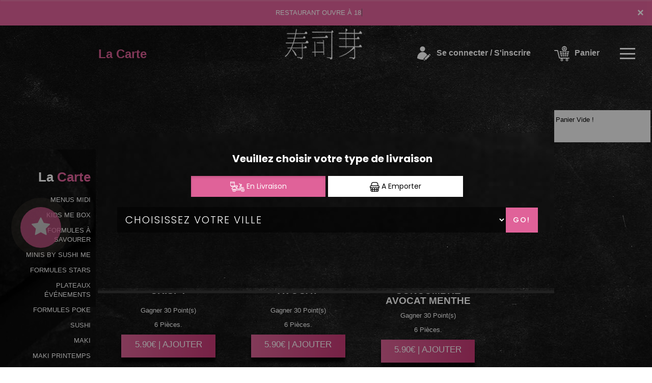

--- FILE ---
content_type: text/html
request_url: https://sushimevalence.fr/neige_maki-sushi-saint-peray-07130
body_size: 14380
content:

<!-- debut left --->

	  



<!-- end left --->


<!DOCTYPE html>
<html>
<head>

<meta name="google-site-verification" content="TPsQyglu4zeRFTOrdxaIYj9lt3teJc1x0AAkaTpaq_E" />

<meta name="msvalidate.01" content="7932708C9ECC1D83880FDE10882D867E" />
<meta http-equiv="Content-Type" content="text/html; charset=iso-8859-15">
<meta http-equiv="Content-Type" content="text/html; charset=iso-8859-1">

<meta name="title" content="
Sushi Me | Livraison Sushis et neige maki &agrave; Sushi saint peray 07130 ">
<meta name="description" content="
Sushi Me, Commander Sushis par t&eacute;l&eacute;phone:: 04.75.40.50.60 | livraison Sushis et neige maki &agrave; Sushi saint peray 07130. Site web r&eacute;alis&eacute; par Des-click.
">

<meta name="keywords" content="
Sushi saint peray 07130, Sushi Me, nos sushis sont cuits &agrave; la japonaise, livraison Sushis, livraison Sushis, commander des Sushis, commander Sushis, Sushis livr&eacute;e, Sushis &agrave; domicile, Sushis a domicile, Sushis Sushi saint peray 07130, livraison &agrave; domicile, livraison a domicile,Sushi saint peray 07130, livraison des Sushis &agrave; Sushi saint peray 07130, Sushis, Restaurant, livraison, domicile, rapide, vente, emporter, savourer nos formules Sushis,
">

<title>Sushi Me | Livraison Sushis et neige maki &agrave; Sushi saint peray 07130</title>


<meta name="viewport" content="width=device-width, initial-scale=1">

<link rel="icon" href="img/favicon.ico" type="image/x-icon">



<link href="https://fonts.googleapis.com/css?family=Montserrat:400,700" rel="stylesheet">

<link href="https://fonts.googleapis.com/css?family=Great+Vibes" rel="stylesheet">







	<link rel="stylesheet" href="css/owl.carousel.css" />

	<link rel="stylesheet" href="css/owl.theme.default.min.css" />



	<link href="css/fontawesome-all.min.css" rel="stylesheet">

	<link href="css/bootstrap.min.css" rel="stylesheet">

	<link href="css/bootstrap-theme.min.css" rel="stylesheet">

	<link rel="stylesheet" href="css/style-res.css"/>



	<!-- AwesomeFonts -->

<link href="css/font-awesome.css" rel="stylesheet" type="text/css">



	<!-- PageAnimation -->

<link href="style-animation/animate.min.css" rel="stylesheet"/>

<link href="style-animation/style.css" rel="stylesheet"/>



		

<script src="01_includes/01_files/functions.js"></script>







	




</head>

<body>

		 <script type="text/javascript" src='popup/js/jQuery/jquery-1.8.3.min.js'></script>

    <script type="text/javascript" src='popup/js/bootstrap.min.js'></script>

<!-- headermodel4 -->

  <!-- debut header -->

<link href="https://fonts.googleapis.com/css?family=Raleway:200,100,400" rel="stylesheet" type="text/css" />
<script type="text/javascript">
	var TxtRotate = function(el, toRotate, period) {
  this.toRotate = toRotate;
  this.el = el;
  this.loopNum = 0;
  this.period = parseInt(period, 10) || 2000;
  this.txt = '';
  this.tick();
  this.isDeleting = false;
};

TxtRotate.prototype.tick = function() {
  var i = this.loopNum % this.toRotate.length;
  var fullTxt = this.toRotate[i];

  if (this.isDeleting) {
    this.txt = fullTxt.substring(0, this.txt.length - 1);
  } else {
    this.txt = fullTxt.substring(0, this.txt.length + 1);
  }

  this.el.innerHTML = '<span class="wrap">'+this.txt+'</span>';

  var that = this;
  var delta = 150 - Math.random() * 100;

  if (this.isDeleting) { delta /= 2; }

  if (!this.isDeleting && this.txt === fullTxt) {
    delta = this.period;
    this.isDeleting = true;
  } else if (this.isDeleting && this.txt === '') {
    this.isDeleting = false;
    this.loopNum++;
    delta = 200;
  }

  setTimeout(function() {
    that.tick();
  }, delta);
};

window.onload = function() {
  var elements = document.getElementsByClassName('txt-rotate');
  for (var i=0; i<elements.length; i++) {
    var toRotate = elements[i].getAttribute('data-rotate');
    var period = elements[i].getAttribute('data-period');
    if (toRotate) {
      new TxtRotate(elements[i], JSON.parse(toRotate), period);
    }
  }
  // INJECT CSS
  var css = document.createElement("style");
  css.type = "text/css";
  css.innerHTML = ".txt-rotate > .wrap { border-right: 0.08em solid #666 }";
  document.body.appendChild(css);
};
</script>
	<div class="alert">
	  <span class="closebtn" onclick="this.parentElement.style.display='none'; ">&times;</span>

	  <span
     class="txt-rotate"
     data-period="3000"
     data-rotate='[ "RESTAURANT OUVRE À 18:00", "Vous pouvez commander votre repas à partir de 18:00" ]'></span>
  <span style=" position: absolute;  right: 80px;">


	</div>
<!-- end debut header -->



  <div class="main-container">

    <div class="hero-section">

      <!--		<div id="overlay-hero" onclick="off()"></div>-->

      <!-- a supprimer -->

      <nav class="navbar navbar-default">

        <div class="container-fluid mar-t-30">

          <!-- Brand and toggle get grouped for better mobile display -->



          <!-- type commande -->


<!-- end type commande -->



          <div class="navbar-header">

            <button type="button" class="navbar-toggle collapsed" data-toggle="collapse"

              data-target="#bs-example-navbar-collapse-1" aria-expanded="false">

              <span class="sr-only">Toggle navigation</span>

              <span class="icon-bar"></span> <span class="icon-bar"></span>

              <span class="icon-bar"></span>

            </button>

          </div>

          <!-- Collect the nav links, forms, and other content for toggling -->

          <div class="collapse navbar-collapse" id="bs-example-navbar-collapse-1">

            <ul class="right nav navbar-nav navbar-right">

              <li data-link="Store">

                <!-- debut la carte -->

											 

											 		<li data-link="Store"><a href="sushi-sushi-saint-peray-07130" class="la-nav" title="Nouveautés, offres spéciales chez Sushi Me" alt="Nouveautés, offres spéciales chez Sushi Me" >

			  <div class="wow fadeInDown animated" data-wow-duration="1.5s" data-wow-delay="1s" style="visibility: visible; animation-duration: 1s; animation-delay: 0s; animation-name: fadeInDown;">

				   La Carte

				 </div> 

		  </a> </li>

											 

											 <!-- fin la carte -->

              </li>

              <li data-link="Store">

                <a href="#">

                  <div class="wow fadeInDown animated" data-wow-duration="1.5s" data-wow-delay="1s" style="

                        visibility: visible;

                        animation-duration: 1s;

                        animation-delay: 0s;

                        animation-name: fadeInDown;

                      ">

                    <img src="img/icon-tel.png" alt="" />

                    <tel style="float: right;">04.75.40.50.60</tel>

                  </div>

                </a>

              </li>



              <li>

                <a class="navbar-brand" href="index-sushi-saint-peray-07130" title="Sushi Me, meilleur restaurant &agrave;  sushi saint peray 07130" alt="Sushi Me, meilleur restaurant &agrave;  sushi saint peray 07130" ><img src="img/logo.png" title="Livraison gratuite de Sushis &agrave;  sushi saint peray 07130" alt="Livraison gratuite de Sushis &agrave;  sushi saint peray 07130" /></a>

              </li>

              <!-- debut se connecter -->

	   

	   	      

	  <li data-link="Store" ><a href="votre-compte.php">

			  

		<div class="wow fadeInDown animated" data-wow-duration="2s" data-wow-delay="0s" style="visibility: visible; animation-duration: 2s; animation-delay: 0s; animation-name: fadeInDown;">

			  <img src="img/icon-user.png"> Se connecter / S'inscrire

			</div>

			</a> </li>	



  


	   <!-- fin se connecter -->



              <li data-link="Store">

                <a href="coordonnees.php">

                  <div class="wow fadeInDown animated" data-wow-duration="2.5s" data-wow-delay="0s" style="

                        visibility: visible;

                        animation-duration: 2.5s;

                        animation-delay: 0s;

                        animation-name: fadeInDown;

                      ">

                    <img src="img/icon-cart.png" title="Régalez vos papilles avec nos Sushis &agrave;  sushi saint peray 07130" alt="Régalez vos papilles avec nos Sushis &agrave;  sushi saint peray 07130" /> Panier

                  </div>

                </a>

              </li>

              <li>

                <div id="mySidenav" class="sidenav">

                  <div id="overlay"></div>

                  <a href="javascript:void(0)" class="closebtn" onclick="closeNav()">&times;</a>

                  <a href="a-emporter.php" title="Sushis &Agrave; Emporter &agrave;  sushi saint peray 07130" alt="Sushis &Agrave; Emporter &agrave;  sushi saint peray 07130" >&Agrave; Emporter</a>

                  <a href="allergene.php" title="succulent Sushis en livraison &agrave;  sushi saint peray 07130" alt="succulent Sushis en livraison &agrave;  sushi saint peray 07130" >Allerg&egrave;nes</a>

                  <a href="charte-qualite.php" title="Venez dégustez nos Sushis &agrave;  sushi saint peray 07130" alt="Venez dégustez nos Sushis &agrave;  sushi saint peray 07130" >Charte Qualit&eacute;</a>

                  <a href="cgv.php" title="commander sushis en ligne &agrave;  sushi saint peray 07130" alt="commander sushis en ligne &agrave;  sushi saint peray 07130" >C.G.V</a>

                  <a href="contact.php" title="livraison sushis &agrave;  sushi saint peray 07130" alt="livraison sushis &agrave;  sushi saint peray 07130" >Contact</a>

                  <a href="mentions-legales.php" title="Riches En Saveurs Et Douceurs Nos Sushis &agrave;  sushi saint peray 07130" alt="Riches En Saveurs Et Douceurs Nos Sushis &agrave;  sushi saint peray 07130" >Mentions L&eacute;gales</a>

                  <a href="mobile.php" title="Commander en click and collect vos Sushis &agrave;  sushi saint peray 07130" alt="Commander en click and collect vos Sushis &agrave;  sushi saint peray 07130" >Mobile</a>

                  <a href="fidelites.php">Programme De Fid&eacute;lit&eacute;</a>

                  <a href="votre-appreciation.php">Vos Avis</a>

                  <a href="zones-de-livraison.php" title="livraison Sushis &agrave;  sushi saint peray 07130" alt="livraison Sushis &agrave;  sushi saint peray 07130" >Zones de Livraison</a>

                </div>

                <a href="#" class="menu-btn" onclick="openNav()"></a>

              </li>

            </ul>

          </div>

          <!-- /.navbar-collapse -->

        </div>

        <!-- /.container-fluid -->

      </nav>

      <!-- fin header --><!-- end fin header -->



      <!-- end headermodel4 -->	


<span id='zoneRechargement'></span>


<span id='zonePage'>







  <div class="main-container">

      <div class="row prodPage">

      <div class="col-md-2 col-sm-2"> 

          <div class="nav-section">

            <h1>La <span>Carte</span></h1>

          <ul>

<barnavfamille><li>

            <p><a href="menus_midi-sushi-saint-peray-07130"   title="livraison menus midi &agrave;  sushi saint peray 07130" alt="livraison menus midi &agrave;  sushi saint peray 07130" >MENUS MIDI</a></p>

                      </li><li>

                        <p><a href="kids_me_box-sushi-saint-peray-07130"   title="livraison KIDS ME BOX &agrave;  sushi saint peray 07130" alt="livraison KIDS ME BOX &agrave;  sushi saint peray 07130">KIDS ME BOX</a></p>

                      </li><li>


            <p><a href="formuleasavourer-sushi-saint-peray-07130"   title="livraison FORMULES &Agrave; SAVOURER &agrave;  sushi saint peray 07130" alt="livraison FORMULES &Agrave; SAVOURER &agrave;  sushi saint peray 07130">FORMULES &Agrave; SAVOURER</a></p>

                      </li><li>

                            <p><a href="minis_by_sushime-sushi-saint-peray-07130"   title="livraison MINIS BY SUSHI ME &agrave;  sushi saint peray 07130" alt="livraison MINIS BY SUSHI ME &agrave;  sushi saint peray 07130">MINIS BY SUSHI ME</a></p>

                      </li><li>


            <p><a href="formulestars-sushi-saint-peray-07130"   title="livraison formule stars &agrave;  sushi saint peray 07130" alt="livraison formule stars &agrave;  sushi saint peray 07130">FORMULES STARS</a></p>

                      </li><li>

                       <!--  <p><a href="box_party_me-sushi-saint-peray-07130"   title="livraison BOX PARTY ME &agrave;  sushi saint peray 07130" alt="livraison BOX PARTY ME &agrave;  sushi saint peray 07130">BOX PARTY ME</a></p>

                      </li><li>
-->

            <p><a href="plateaux_evenements-sushi-saint-peray-07130"   title="livraison PLATEAUX &Eacute;V&Eacute;NEMENTS &agrave;  sushi saint peray 07130" alt="livraison PLATEAUX &Eacute;V&Eacute;NEMENTS &agrave;  sushi saint peray 07130">PLATEAUX &Eacute;V&Eacute;NEMENTS</a></p>

                      </li><li>

            <p><a href="formulepoke-sushi-saint-peray-07130"   title="livraison formule poke &agrave;  sushi saint peray 07130" alt="livraison formule poke &agrave;  sushi saint peray 07130">FORMULES POKE</a></p>

                      </li><li>



                         <p><a href="sushi-sushi-saint-peray-07130"   title="livraison sushi &agrave;  sushi saint peray 07130" alt="livraison sushi &agrave;  sushi saint peray 07130">SUSHI</a></p>

                      </li><li>
 <p><a href="maki-sushi-saint-peray-07130"   title="livraison maki &agrave;  sushi saint peray 07130" alt="livraison maki &agrave;  sushi saint peray 07130">MAKI</a></p>

                      </li><li>

            <p><a href="makprintemps-sushi-saint-peray-07130"   title="livraison mak printemps &agrave;  sushi saint peray 07130" alt="livraison mak printemps &agrave;  sushi saint peray 07130">MAKI PRINTEMPS</a></p>

                      </li><li>




 <p><a href="rouleaude_printemps-sushi-saint-peray-07130"   title="livraison ROULEAUX DE PRINTEMPS &agrave;  sushi saint peray 07130" alt="livraison ROULEAUX DE PRINTEMPS &agrave;  sushi saint peray 07130">ROULEAUX DE PRINTEMPS</a></p>

                      </li><li>

  <p><a href="neige_maki-sushi-saint-peray-07130"   title="livraison neige maki &agrave;  sushi saint peray 07130" alt="livraison neige maki &agrave;  sushi saint peray 07130">NEIGE MAKI</a></p>

                      </li><li>

            <p><a href="gold-sushi-saint-peray-07130"   title="livraison gold &agrave;  sushi saint peray 07130" alt="livraison gold &agrave;  sushi saint peray 07130">GOLD</a></p>

                      </li><li>

  <p><a href="pink-sushi-saint-peray-07130"   title="livraison maki pink &agrave;  sushi saint peray 07130" alt="livraison maki pink &agrave;  sushi saint peray 07130">MAKI PINK</a></p>

                      </li><li>

            <p><a href="onions_crispy-sushi-saint-peray-07130"   title="livraison ONIONS CRISPY &agrave;  sushi saint peray 07130" alt="livraison ONIONS CRISPY &agrave;  sushi saint peray 07130">ONIONS CRISPY</a></p>

                      </li> <li>
 <p><a href="demicalifornia-sushi-saint-peray-07130"   title="livraison california &agrave;  sushi saint peray 07130" alt="livraison california &agrave;  sushi saint peray 07130">DEMI ROLLS</a></p>

                      </li><li>
            <p><a href="garden_roll-sushi-saint-peray-07130"   title="livraison GARDEN ROLL &agrave;  sushi saint peray 07130" alt="livraison GARDEN ROLL &agrave;  sushi saint peray 07130">GARDEN ROLL</a></p>

                      </li> <li>

  <p><a href="egg_roll-sushi-saint-peray-07130"   title="livraison egg roll &agrave;  sushi saint peray 07130" alt="livraison egg roll &agrave;  sushi saint peray 07130">EGG ROLL</a></p>

                      </li><li>

 <p><a href="california-sushi-saint-peray-07130"   title="livraison california &agrave;  sushi saint peray 07130" alt="livraison california &agrave;  sushi saint peray 07130">CALIFORNIA</a></p>

                      </li><li>

  <p><a href="green-sushi-saint-peray-07130"   title="livraison green &agrave;  sushi saint peray 07130" alt="livraison green &agrave;  sushi saint peray 07130">GREEN</a></p>

                      </li><li>

            <p><a href="futocali-sushi-saint-peray-07130"   title="livraison futocali &agrave;  sushi saint peray 07130" alt="livraison futocali &agrave;  sushi saint peray 07130">FUTOCALI</a></p>

                      </li><li>

                          <p><a href="futomaki-sushi-saint-peray-07130"   title="livraison futomaki &agrave;  sushi saint peray 07130" alt="livraison futomaki &agrave;  sushi saint peray 07130">FUTOMAKI</a></p>

                      </li><li>

            <p><a href="temaki-sushi-saint-peray-07130"   title="livraison temaki &agrave;  sushi saint peray 07130" alt="livraison temaki &agrave;  sushi saint peray 07130">TEMAKI</a></p>

                      </li><li>                

    <p><a href="apetizers-sushi-saint-peray-07130"   title="livraison appetizers &agrave;  sushi saint peray 07130" alt="livraison appetizers &agrave;  sushi saint peray 07130">APPETIZERS</a></p>

                      </li><li>

                          <p><a href="yakitori-sushi-saint-peray-07130"   title="livraison yakitori &agrave;  sushi saint peray 07130" alt="livraison yakitori &agrave;  sushi saint peray 07130">YAKITORI</a></p>

                      </li><li>

           

    <p><a href="tartare-sushi-saint-peray-07130"   title="livraison tartare &agrave;  sushi saint peray 07130" alt="livraison tartare &agrave;  sushi saint peray 07130">TARTARE</a></p>

                      </li><li>

   <p><a href="signatures-sushi-saint-peray-07130"   title="livraison signatures &agrave;  sushi saint peray 07130" alt="livraison signatures &agrave;  sushi saint peray 07130">SIGNATURES</a></p>

                      </li><li>

            <p><a href="poke_bowl-sushi-saint-peray-07130"   title="livraison poke bowl &agrave;  sushi saint peray 07130" alt="livraison poke bowl &agrave;  sushi saint peray 07130">POKE BOWL</a></p>

                      </li><li>

  <p><a href="pokesignature-sushi-saint-peray-07130"   title="livraison poke SIGNATURE &agrave;  sushi saint peray 07130" alt="livraison poke SIGNATURE &agrave;  sushi saint peray 07130">POKE SIGNATURE</a></p>

                      </li><li>

            <p><a href="chirashi-sushi-saint-peray-07130"   title="livraison chirashi &agrave;  sushi saint peray 07130" alt="livraison chirashi &agrave;  sushi saint peray 07130">CHIRASHI</a></p>

                      </li><li>

            <p><a href="sashimi-sushi-saint-peray-07130"   title="livraison sashimi &agrave;  sushi saint peray 07130" alt="livraison sashimi &agrave;  sushi saint peray 07130">SASHIMI</a></p>

                      </li><li>

 <p><a href="tatakiausashimi-sushi-saint-peray-07130"   title="livraison tataki au sashimi &agrave;  sushi saint peray 07130" alt="livraison tataki au sashimi &agrave;  sushi saint peray 07130">TATAKI AU SASHIMI</a></p>

                      </li><li>

  <p><a href="nouilles-sushi-saint-peray-07130"   title="livraison nouilles &agrave;  sushi saint peray 07130" alt="livraison nouilles &agrave;  sushi saint peray 07130">NOUILLES</a></p>

                      </li><li>

           





            <p><a href="accompagnements-sushi-saint-peray-07130"   title="livraison accompagnements &agrave;  sushi saint peray 07130" alt="livraison accompagnements &agrave;  sushi saint peray 07130">ACCOMPAGNEMENTS</a></p>

                      </li><li>

          

          <p><a href="supplements-sushi-saint-peray-07130"   title="livraison supplements &agrave;  sushi saint peray 07130" alt="livraison supplements &agrave;  sushi saint peray 07130">SUPPL&Eacute;MENTS</a></p>

                      </li><li>

          

          

            <p><a href="desserts-sushi-saint-peray-07130"   title="livraison desserts &agrave;  sushi saint peray 07130" alt="livraison desserts &agrave;  sushi saint peray 07130">DESSERTS</a></p>

                      </li><li>

            <p><a href="boissons-sushi-saint-peray-07130"   title="livraison boissons &agrave;  sushi saint peray 07130" alt="livraison boissons &agrave;  sushi saint peray 07130">BOISSONS</a></p>

                      </li></barnavfamille>

        </ul>



 <div class="navLinks">

<button id="btn" style="background-color: transparent;">Allerg&egrave;nes <img src="img/icon-allerg.png"></button></div>





  <div class="navLinks">

  	<button id="btnenvie" style="background-color: transparent;">Vos Envies <img src="img/icon-filter.png"></button></div>





<style>

         .popup {

            display: none;

            position: fixed;

            z-index: 1;

            left: 0;

            top: 0;

            width: 100%;

            height: 100%;

            background-color: #F1F1F1;

            background-color: rgba(0,0,0,0.4);

            -webkit-animation-name: fadeIn;

            -webkit-animation-duration: 0.4s;

            animation-name: fadeIn;

            animation-duration: 0.4s

         }

         .popupenvie {

            display: none;

            position: fixed;

            z-index: 1;

            left: 0;

            top: 0;

            width: 100%;

            height: 100%;

            background-color: #F1F1F1;

            background-color: rgba(0,0,0,0.4);

            -webkit-animation-name: fadeIn;

            -webkit-animation-duration: 0.4s;

            animation-name: fadeIn;

            animation-duration: 0.4s

         }

         .popup-content-detail {

            bottom: 0;

            background-color: #1c252c;

            width: 70%;

            -webkit-animation-name: slideIn;

            -webkit-animation-duration: 0.5s;

            animation-name: slideIn;

            animation-duration: 0.5s;

			 margin: 100px auto;

         }

         .end {

            color: white;

            float: right;

            font-size: 26px;

            font-weight: bold;

         }

         .end:hover,

         .end:focus {

            color: #000;

            text-decoration: underline;

            cursor: pointer;

         }

         .popup-header {

            padding: 1px 10px;

            background-color: #1c252c;

            color: white;

         }

         .popup-body {padding: 1px 5px;}

         @-webkit-keyframes slideIn {

            from {bottom: -300px; opacity: 0}

            to {bottom: 0; opacity: 1}

         }

         @keyframes slideIn {

            from {bottom: -300px; opacity: 0}

            to {bottom: 0; opacity: 1}

         }

         @-webkit-keyframes fadeIn {

            from {opacity: 0}

            to {opacity: 1}

         }

         @keyframes fadeIn {

            from {opacity: 0}

            to {opacity: 1}

         }

      </style>

  

      

      <div id="myModal" class="popup">

         <!-- Modal content -->

         <div class="popup-content-detail">

         	  <span class="end">X</span>

            <div class="popup-header">

               <h2>ALLERGENES</h2>

            </div>



		<div class="row popup-allergene">
			<div class="container">
				<div class="col-md-12 col-sm-12">
					<p class="color-brown">Cochez vos allergï¿œnes afin de ne voir que les produits que vous pouvez consommer</p>
					<form name="filtrage_allergene" action="chercher.php" method="post">

						<input type="hidden" name="filtre_allerg" value="true">
					<div class="popup-checkboxes">
						            <div class="popUpSmRdo">
            	<input type="hidden" name="nomallergene_1" value="GLUTEN" >
              <input type="checkbox" name="allergene[]" value="1" style="-webkit-appearance:none;">
              <img src="produit/allergene/aller_1.png" alt=""/>
              <p>GLUTEN</p>
            </div>
       
                   <div class="popUpSmRdo">
            	<input type="hidden" name="nomallergene_2" value="CRUSTACES" >
              <input type="checkbox" name="allergene[]" value="2" style="-webkit-appearance:none;">
              <img src="produit/allergene/aller_2.png" alt=""/>
              <p>CRUSTACES</p>
            </div>
       
                   <div class="popUpSmRdo">
            	<input type="hidden" name="nomallergene_3" value="OEUFS" >
              <input type="checkbox" name="allergene[]" value="3" style="-webkit-appearance:none;">
              <img src="produit/allergene/aller_3.png" alt=""/>
              <p>OEUFS</p>
            </div>
       
                   <div class="popUpSmRdo">
            	<input type="hidden" name="nomallergene_4" value="POISSONS" >
              <input type="checkbox" name="allergene[]" value="4" style="-webkit-appearance:none;">
              <img src="produit/allergene/aller_4.png" alt=""/>
              <p>POISSONS</p>
            </div>
       
                   <div class="popUpSmRdo">
            	<input type="hidden" name="nomallergene_5" value="ARACHIDES" >
              <input type="checkbox" name="allergene[]" value="5" style="-webkit-appearance:none;">
              <img src="produit/allergene/aller_5.png" alt=""/>
              <p>ARACHIDES</p>
            </div>
       
                   <div class="popUpSmRdo">
            	<input type="hidden" name="nomallergene_6" value="SOJA" >
              <input type="checkbox" name="allergene[]" value="6" style="-webkit-appearance:none;">
              <img src="produit/allergene/aller_6.png" alt=""/>
              <p>SOJA</p>
            </div>
       
                   <div class="popUpSmRdo">
            	<input type="hidden" name="nomallergene_7" value="LAIT" >
              <input type="checkbox" name="allergene[]" value="7" style="-webkit-appearance:none;">
              <img src="produit/allergene/aller_7.png" alt=""/>
              <p>LAIT</p>
            </div>
       
                   <div class="popUpSmRdo">
            	<input type="hidden" name="nomallergene_8" value="FRUITS A COQUES" >
              <input type="checkbox" name="allergene[]" value="8" style="-webkit-appearance:none;">
              <img src="produit/allergene/aller_8.png" alt=""/>
              <p>FRUITS A COQUES</p>
            </div>
       
                   <div class="popUpSmRdo">
            	<input type="hidden" name="nomallergene_9" value="CELERI" >
              <input type="checkbox" name="allergene[]" value="9" style="-webkit-appearance:none;">
              <img src="produit/allergene/aller_9.png" alt=""/>
              <p>CELERI</p>
            </div>
       
                   <div class="popUpSmRdo">
            	<input type="hidden" name="nomallergene_10" value="MOUTARDE" >
              <input type="checkbox" name="allergene[]" value="10" style="-webkit-appearance:none;">
              <img src="produit/allergene/aller_10.png" alt=""/>
              <p>MOUTARDE</p>
            </div>
       
                   <div class="popUpSmRdo">
            	<input type="hidden" name="nomallergene_11" value="SESAME" >
              <input type="checkbox" name="allergene[]" value="11" style="-webkit-appearance:none;">
              <img src="produit/allergene/aller_11.png" alt=""/>
              <p>SESAME</p>
            </div>
       
                   <div class="popUpSmRdo">
            	<input type="hidden" name="nomallergene_12" value="SULFITES" >
              <input type="checkbox" name="allergene[]" value="12" style="-webkit-appearance:none;">
              <img src="produit/allergene/aller_12.png" alt=""/>
              <p>SULFITES</p>
            </div>
       
                   <div class="popUpSmRdo">
            	<input type="hidden" name="nomallergene_13" value="LUPIN" >
              <input type="checkbox" name="allergene[]" value="13" style="-webkit-appearance:none;">
              <img src="produit/allergene/aller_13.png" alt=""/>
              <p>LUPIN</p>
            </div>
       
                   <div class="popUpSmRdo">
            	<input type="hidden" name="nomallergene_14" value="MOLLUSQUES" >
              <input type="checkbox" name="allergene[]" value="14" style="-webkit-appearance:none;">
              <img src="produit/allergene/aller_14.png" alt=""/>
              <p>MOLLUSQUES</p>
            </div>
       
            <div class="clearfix"></div>
					</div>
					<div class="btn-width cta-btn" id="cl-effect-2"><a href="#cl-effect-2" 
						onclick="document.filtrage_allergene.submit();"><span data-hover="Filtrer">Filtrer</span></a></div>
				</form>
					
				</div>
			</div>
		</div>




         </div>

      </div>





     <div id="myModalenvie" class="popupenvie" >

         <!-- Modal content -->

         <div class="popup-content-detail">

         	  <span class="end">X</span>

            <div class="popup-header">

               <h2>Vos Envies</h2>

            </div>





		<div class="row popup-allergene">
			<div class="container">
				<div class="col-md-12 col-sm-12">
					<p class="color-brown">Cochez vos envies..</p>
		<form name="filtrage_envies" action="chercher.php" method="post">

			<input type="hidden" name="filtre_envies" value="true">
					<div class="popup-checkboxes">
         
 <div class="popUpSmRdo">
         <input type="checkbox" name="terme[]" value="THON" style="-webkit-appearance:none;">
         <img src="produit/2678_77.png" alt="" width="30px" height="30px" />
         <p>THON</p>
  </div>

	 <div class="popUpSmRdo">
         <input type="checkbox" name="terme[]" value="SAUMON" style="-webkit-appearance:none;">
         <img src="produit/2678_85.png" alt="" width="30px" height="30px" />
         <p>SAUMON</p>
  </div>

	 <div class="popUpSmRdo">
         <input type="checkbox" name="terme[]" value="SURIMI" style="-webkit-appearance:none;">
         <img src="produit/2678_88.png" alt="" width="30px" height="30px" />
         <p>SURIMI</p>
  </div>

	 <div class="popUpSmRdo">
         <input type="checkbox" name="terme[]" value="POULET" style="-webkit-appearance:none;">
         <img src="produit/2678_89.png" alt="" width="30px" height="30px" />
         <p>POULET</p>
  </div>

	 <div class="popUpSmRdo">
         <input type="checkbox" name="terme[]" value="CREVETTES" style="-webkit-appearance:none;">
         <img src="produit/2678_91.png" alt="" width="30px" height="30px" />
         <p>CREVETTES</p>
  </div>

	 <div class="popUpSmRdo">
         <input type="checkbox" name="terme[]" value="BOURSIN" style="-webkit-appearance:none;">
         <img src="produit/2678_96.png" alt="" width="30px" height="30px" />
         <p>BOURSIN</p>
  </div>

	 <div class="popUpSmRdo">
         <input type="checkbox" name="terme[]" value="AVOCAT" style="-webkit-appearance:none;">
         <img src="produit/2678_101.png" alt="" width="30px" height="30px" />
         <p>AVOCAT</p>
  </div>

	     <div class="clearfix"></div>

</div>

	<div class="btn-width cta-btn" id="cl-effect-2"><a href="#cl-effect-2" 
						onclick="document.filtrage_envies.submit();"><span data-hover="Filtrer">Filtrer</span></a></div>
				</form>
					
				</div>
			</div>
		</div>

            
            <div class="popup-body">
             
            </div>
	


         </div>

      </div>





      <script>

         

         var popup = document.getElementById('myModal');

         var myBytton = document.getElementById("btn");

         var span = document.getElementsByClassName("end")[0];

           var span1 = document.getElementsByClassName("end")[1];

          var popupenvie = document.getElementById('myModalenvie');

          var myByttonenvie = document.getElementById("btnenvie");



         myByttonenvie.onclick = function() {

            popupenvie.style.display = "block";

         }



         myBytton.onclick = function() {

            popup.style.display = "block";

         }

         span.onclick = function() {

            popup.style.display = "none";

      

         }

         span1.onclick = function() {

             popupenvie.style.display = "none";

           

         }

         window.onclick = function(event) {

            if (event.target == popup) {

               popup.style.display = "none";

               popupenvie.style.display = "none";

               

            }

         }



         

       

      </script>





          <!--   <div class="navLinks"><a a data-url="allergene_filtrage.php" data-title="Connexion" class="whiteColor clickPizza" data-width="600px" data-height="550px">Allergene <img src="img/icon-allerg.png" alt=""></a></div> -->

















        </div>

      </div>

      <div class="col-md-7 col-sm-7">

        <div class="row" >

          <div class="prodTitles">NEIGE MAKI</div>









  







<style>
body {font-family: Arial, Helvetica, sans-serif; display:block;}

/* The Modal (background) */


</style>
<div class="animation-btn">
	<a class="model-btn" id="btnetoile" ><i class="fa fa-star fa-3x"></i></a>
</div>
<!--div class="modal-overlay" id="myModaletoile">
  <div class="modal">
    
    <a class="close-modal" id="close-modal">
    
    </a>

    <div>
      <h3></h3>
<p style="margin-top:100px; " ></p>
    </div>
    
  </div>
</div-->
<div id="myModaletoile" class="modal1">

  <!-- Modal content -->
  <div class="modal-content1">
    <span class="close">&times;</span>
     <br><center><h3 style="color: white;"></h3>
     
<p style="margin-top:100px;color:white; " ></p></center>
  </div>

</div>
	<script>
// Get the modal
var modal = document.getElementById("myModaletoile");

// Get the button that opens the modal
var btn = document.getElementById("btnetoile");

// Get the <span> element that closes the modal
var span = document.getElementsByClassName("close")[0];

// When the user clicks the button, open the modal 
btn.onclick = function() {
  modal.style.display = "block";
}

// When the user clicks on <span> (x), close the modal
span.onclick = function() {
  modal.style.display = "none";
}

// When the user clicks anywhere outside of the modal, close it

</script>

 

<!-- modal -->
<!-- overlay -->


 <!--script>
         
         var popupetoile = document.getElementById('myModaletoile');
         var myByttonetoile = document.getElementById("btnetoile");
         var spanetoile = document.getElementById("close-modal");

         myByttonetoile.onclick = function() {
         	
            //popupetoile.style.display = "one";
          var elements = $('.modal-overlay, .modal');
             elements.addClass('active');
         }
 
         spanetoile.onclick = function() {
        	  var elements1 = $('.modal-overlay, .modal');
                elements1.removeClass('active');
      
         }
       
    
       
      </script-->



<script>
 function affiche_taille(idproduit)
 {
       var idtaille=document.getElementById("id_taille"+idproduit).value;

       var prixtaille=document.getElementById("prixtaille"+idproduit+"_"+idtaille).value;  

     
       var htmlfinal=prixtaille+" | AJOUTER";
  
        $('#prix'+idproduit).html(htmlfinal);
 	
 }


function descriaff(id_produit)
{

  if ($("#papersheet"+id_produit).hasClass("opened")) {

     $("#papersheet"+id_produit).stop().removeClass("opened");
    
  } else {

   $("#papersheet"+id_produit).stop().addClass("opened");
    
  }

 

}

</script>
	


		 <input type="hidden" name="id_famille" value="7">
			<input type="hidden" name="id_produit" value="454">
			
		<div class="col-md-4 col-sm-6 col-xs-12">
						<div class="wow animated" data-wow-duration="1s" data-wow-delay="1s" style="visibility: visible; animation-duration: 1s; animation-delay: 1s; animation-name: fadeIn;" >
						<div class="mainProd" style="height: 500px;">
							<div class="prod-box">
                                 
									<img src="produit/2678_454.png" alt="product" class="img-responsive">
							</div>	

<h2 style="display: block;font-size: 19px;"><strong>AUBERGINE<span> CRISPY</span></strong></h2>

  
<p>Gagner 30 Point(s)</p>
6 Pièces.

			            
						
								  

				  <div class="clearfix"></div>
							<div class="wow animated" data-wow-duration="1.5s" data-wow-delay="1s" style="visibility: visible; animation-duration: 1.5s; animation-delay: 1s; animation-name: fadeInUp;">
							<div class="btnComander">
																<a href="#prodDiv454"   onclick="javascript:AddToCart('Valider',454, 7,0, 1);" >5.90&euro; | AJOUTER</a>

								 
							   
							</div> 
								</div> 
							<div class="clearfix"></div> 
                       
  
		      
 </div>
					</div>
						</div>


		 <input type="hidden" name="id_famille" value="7">
			<input type="hidden" name="id_produit" value="141">
			
		<div class="col-md-4 col-sm-6 col-xs-12">
						<div class="wow animated" data-wow-duration="1s" data-wow-delay="1s" style="visibility: visible; animation-duration: 1s; animation-delay: 1s; animation-name: fadeIn;" >
						<div class="mainProd" style="height: 500px;">
							<div class="prod-box">
                                 
									<img src="produit/2678_141.png" alt="product" class="img-responsive">
							</div>	

<h2 style="display: block;font-size: 19px;"><strong>THON<span> CUIT AVOCAT</span></strong></h2>

  
<p>Gagner 30 Point(s)</p>
6 Pièces.

			            
						
								  

				  <div class="clearfix"></div>
							<div class="wow animated" data-wow-duration="1.5s" data-wow-delay="1s" style="visibility: visible; animation-duration: 1.5s; animation-delay: 1s; animation-name: fadeInUp;">
							<div class="btnComander">
																<a href="#prodDiv141"   onclick="javascript:AddToCart('Valider',141, 7,0, 1);" >5.90&euro; | AJOUTER</a>

								 
							   
							</div> 
								</div> 
							<div class="clearfix"></div> 
                       
  
		      
 </div>
					</div>
						</div>


		 <input type="hidden" name="id_famille" value="7">
			<input type="hidden" name="id_produit" value="142">
			
		<div class="col-md-4 col-sm-6 col-xs-12">
						<div class="wow animated" data-wow-duration="1s" data-wow-delay="1s" style="visibility: visible; animation-duration: 1s; animation-delay: 1s; animation-name: fadeIn;" >
						<div class="mainProd" style="height: 500px;">
							<div class="prod-box">
                                 
									<img src="produit/2678_142.png" alt="product" class="img-responsive">
							</div>	

<h2 style="display: block;font-size: 19px;"><strong>SAUMON<span> CONCOMBRE AVOCAT MENTHE</span></strong></h2>

  
<p>Gagner 30 Point(s)</p>
6 Pièces.

			            
						
								  

				  <div class="clearfix"></div>
							<div class="wow animated" data-wow-duration="1.5s" data-wow-delay="1s" style="visibility: visible; animation-duration: 1.5s; animation-delay: 1s; animation-name: fadeInUp;">
							<div class="btnComander">
																<a href="#prodDiv142"   onclick="javascript:AddToCart('Valider',142, 7,0, 1);" >5.90&euro; | AJOUTER</a>

								 
							   
							</div> 
								</div> 
							<div class="clearfix"></div> 
                       
  
		      
 </div>
					</div>
						</div>


		 <input type="hidden" name="id_famille" value="7">
			<input type="hidden" name="id_produit" value="144">
			
		<div class="col-md-4 col-sm-6 col-xs-12">
						<div class="wow animated" data-wow-duration="1s" data-wow-delay="1s" style="visibility: visible; animation-duration: 1s; animation-delay: 1s; animation-name: fadeIn;" >
						<div class="mainProd" style="height: 500px;">
							<div class="prod-box">
                                 
									<img src="produit/2678_144.png" alt="product" class="img-responsive">
							</div>	

<h2 style="display: block;font-size: 19px;"><strong>THON<span> CUIT SPICY CONCOMBRE</span></strong></h2>

  
<p>Gagner 30 Point(s)</p>
6 Pièces.

			            
						
								  

				  <div class="clearfix"></div>
							<div class="wow animated" data-wow-duration="1.5s" data-wow-delay="1s" style="visibility: visible; animation-duration: 1.5s; animation-delay: 1s; animation-name: fadeInUp;">
							<div class="btnComander">
																<a href="#prodDiv144"   onclick="javascript:AddToCart('Valider',144, 7,0, 1);" >5.90&euro; | AJOUTER</a>

								 
							   
							</div> 
								</div> 
							<div class="clearfix"></div> 
                       
  
		      
 </div>
					</div>
						</div>


		 <input type="hidden" name="id_famille" value="7">
			<input type="hidden" name="id_produit" value="455">
			
		<div class="col-md-4 col-sm-6 col-xs-12">
						<div class="wow animated" data-wow-duration="1s" data-wow-delay="1s" style="visibility: visible; animation-duration: 1s; animation-delay: 1s; animation-name: fadeIn;" >
						<div class="mainProd" style="height: 500px;">
							<div class="prod-box">
                                 
									<img src="produit/2678_455.png" alt="product" class="img-responsive">
							</div>	

<h2 style="display: block;font-size: 19px;"><strong>TAMAGO<span> CHEESE</span></strong></h2>

  
<p>Gagner 35 Point(s)</p>
6 Pièces.

			            
						
								  

				  <div class="clearfix"></div>
							<div class="wow animated" data-wow-duration="1.5s" data-wow-delay="1s" style="visibility: visible; animation-duration: 1.5s; animation-delay: 1s; animation-name: fadeInUp;">
							<div class="btnComander">
																<a href="#prodDiv455"   onclick="javascript:AddToCart('Valider',455, 7,0, 1);" >6.50&euro; | AJOUTER</a>

								 
							   
							</div> 
								</div> 
							<div class="clearfix"></div> 
                       
  
		      
 </div>
					</div>
						</div>


		 <input type="hidden" name="id_famille" value="7">
			<input type="hidden" name="id_produit" value="456">
			
		<div class="col-md-4 col-sm-6 col-xs-12">
						<div class="wow animated" data-wow-duration="1s" data-wow-delay="1s" style="visibility: visible; animation-duration: 1s; animation-delay: 1s; animation-name: fadeIn;" >
						<div class="mainProd" style="height: 500px;">
							<div class="prod-box">
                                 
									<img src="produit/2678_456.png" alt="product" class="img-responsive">
							</div>	

<h2 style="display: block;font-size: 19px;"><strong>CHICKEN<span> CRISPY</span></strong></h2>

  
<p>Gagner 35 Point(s)</p>
6 Pièces.

			            
						
								  

				  <div class="clearfix"></div>
							<div class="wow animated" data-wow-duration="1.5s" data-wow-delay="1s" style="visibility: visible; animation-duration: 1.5s; animation-delay: 1s; animation-name: fadeInUp;">
							<div class="btnComander">
																<a href="#prodDiv456"   onclick="javascript:AddToCart('Valider',456, 7,0, 1);" >6.90&euro; | AJOUTER</a>

								 
							   
							</div> 
								</div> 
							<div class="clearfix"></div> 
                       
  
		      
 </div>
					</div>
						</div>


		 <input type="hidden" name="id_famille" value="7">
			<input type="hidden" name="id_produit" value="143">
			
		<div class="col-md-4 col-sm-6 col-xs-12">
						<div class="wow animated" data-wow-duration="1s" data-wow-delay="1s" style="visibility: visible; animation-duration: 1s; animation-delay: 1s; animation-name: fadeIn;" >
						<div class="mainProd" style="height: 500px;">
							<div class="prod-box">
                                 
									<img src="produit/2678_143.png" alt="product" class="img-responsive">
							</div>	

<h2 style="display: block;font-size: 19px;"><strong>SAUMON<span> FUME CONCOMBRE CHEESE</span></strong></h2>

  
<p>Gagner 35 Point(s)</p>
6 Pièces.

			            
						
								  

				  <div class="clearfix"></div>
							<div class="wow animated" data-wow-duration="1.5s" data-wow-delay="1s" style="visibility: visible; animation-duration: 1.5s; animation-delay: 1s; animation-name: fadeInUp;">
							<div class="btnComander">
																<a href="#prodDiv143"   onclick="javascript:AddToCart('Valider',143, 7,0, 1);" >6.50&euro; | AJOUTER</a>

								 
							   
							</div> 
								</div> 
							<div class="clearfix"></div> 
                       
  
		      
 </div>
					</div>
						</div>


		 <input type="hidden" name="id_famille" value="7">
			<input type="hidden" name="id_produit" value="145">
			
		<div class="col-md-4 col-sm-6 col-xs-12">
						<div class="wow animated" data-wow-duration="1s" data-wow-delay="1s" style="visibility: visible; animation-duration: 1s; animation-delay: 1s; animation-name: fadeIn;" >
						<div class="mainProd" style="height: 500px;">
							<div class="prod-box">
                                 
									<img src="produit/2678_145.png" alt="product" class="img-responsive">
							</div>	

<h2 style="display: block;font-size: 19px;"><strong>POULET<span> CREVETTES MAYO</span></strong></h2>

  
<p>Gagner 35 Point(s)</p>
6 Pièces.

			            
						
								  

				  <div class="clearfix"></div>
							<div class="wow animated" data-wow-duration="1.5s" data-wow-delay="1s" style="visibility: visible; animation-duration: 1.5s; animation-delay: 1s; animation-name: fadeInUp;">
							<div class="btnComander">
																<a href="#prodDiv145"   onclick="javascript:AddToCart('Valider',145, 7,0, 1);" >6.50&euro; | AJOUTER</a>

								 
							   
							</div> 
								</div> 
							<div class="clearfix"></div> 
                       
  
		      
 </div>
					</div>
						</div>


		 <input type="hidden" name="id_famille" value="7">
			<input type="hidden" name="id_produit" value="146">
			
		<div class="col-md-4 col-sm-6 col-xs-12">
						<div class="wow animated" data-wow-duration="1s" data-wow-delay="1s" style="visibility: visible; animation-duration: 1s; animation-delay: 1s; animation-name: fadeIn;" >
						<div class="mainProd" style="height: 500px;">
							<div class="prod-box">
                                 
									<img src="produit/2678_146.png" alt="product" class="img-responsive">
							</div>	

<h2 style="display: block;font-size: 19px;"><strong>CHICKEN<span> TANDOORI AVOCAT</span></strong></h2>

  
<p>Gagner 35 Point(s)</p>
6 Pièces.

			            
						
								  

				  <div class="clearfix"></div>
							<div class="wow animated" data-wow-duration="1.5s" data-wow-delay="1s" style="visibility: visible; animation-duration: 1.5s; animation-delay: 1s; animation-name: fadeInUp;">
							<div class="btnComander">
																<a href="#prodDiv146"   onclick="javascript:AddToCart('Valider',146, 7,0, 1);" >6.50&euro; | AJOUTER</a>

								 
							   
							</div> 
								</div> 
							<div class="clearfix"></div> 
                       
  
		      
 </div>
					</div>
						</div>


		 <input type="hidden" name="id_famille" value="7">
			<input type="hidden" name="id_produit" value="317">
			
		<div class="col-md-4 col-sm-6 col-xs-12">
						<div class="wow animated" data-wow-duration="1s" data-wow-delay="1s" style="visibility: visible; animation-duration: 1s; animation-delay: 1s; animation-name: fadeIn;" >
						<div class="mainProd" style="height: 500px;">
							<div class="prod-box">
                                 
									<img src="produit/2678_317.png" alt="product" class="img-responsive">
							</div>	

<h2 style="display: block;font-size: 19px;"><strong>CHEVRE<span> TOMATE SECHEE</span></strong></h2>

  
<p>Gagner 35 Point(s)</p>
6 Pièces.

			            
						
								  

				  <div class="clearfix"></div>
							<div class="wow animated" data-wow-duration="1.5s" data-wow-delay="1s" style="visibility: visible; animation-duration: 1.5s; animation-delay: 1s; animation-name: fadeInUp;">
							<div class="btnComander">
																<a href="#prodDiv317"   onclick="javascript:AddToCart('Valider',317, 7,0, 1);" >6.50&euro; | AJOUTER</a>

								 
							   
							</div> 
								</div> 
							<div class="clearfix"></div> 
                       
  
		      
 </div>
					</div>
						</div>


		 <input type="hidden" name="id_famille" value="7">
			<input type="hidden" name="id_produit" value="394">
			
		<div class="col-md-4 col-sm-6 col-xs-12">
						<div class="wow animated" data-wow-duration="1s" data-wow-delay="1s" style="visibility: visible; animation-duration: 1s; animation-delay: 1s; animation-name: fadeIn;" >
						<div class="mainProd" style="height: 500px;">
							<div class="prod-box">
                                 
									<img src="produit/2678_394.png" alt="product" class="img-responsive">
							</div>	

<h2 style="display: block;font-size: 19px;"><strong>CHEVRE<span> MIEL</span></strong></h2>

  
<p>Gagner 35 Point(s)</p>
6 Pièces.

			            
						
								  

				  <div class="clearfix"></div>
							<div class="wow animated" data-wow-duration="1.5s" data-wow-delay="1s" style="visibility: visible; animation-duration: 1.5s; animation-delay: 1s; animation-name: fadeInUp;">
							<div class="btnComander">
																<a href="#prodDiv394"   onclick="javascript:AddToCart('Valider',394, 7,0, 1);" >6.50&euro; | AJOUTER</a>

								 
							   
							</div> 
								</div> 
							<div class="clearfix"></div> 
                       
  
		      
 </div>
					</div>
						</div>









<script>

/*** ï¿œ voir ***/
function ignorer(){
	// $('body,html').animate({scrollTop: 0}, 800);
	$("#zoneRechargement").empty();
	$("#zonePage").show();
}

function ShowPopup(x)
{
	document.getElementById("popup").innerHTML=x;
	document.getElementById("popup").style.display="block";
	setTimeout('HidePopup()', 3000);
}
function HidePopup()
{
	document.getElementById("popup").style.display="none";
}
/***********************/

function obligatoireAlert(classHTML,msgAlert){
	var total = 0, aa=true;
    $('.'+classHTML).each(function(i, n) {
		tabnbre=$(this).data("tabnbre");
		if($(this).data("with-check")){
				if($("."+$(this).data("verif-input")+":checked").length){
					
				}else{
				alert(msgAlert[classHTML]);
				$("a[href='"+$(this).data("href")+"']").click();
				aa=false;
				return false;
				}
		}else{
			
			total = parseInt($(this).val(), 10);
			var som=0;
			var inputQte=$('.inputQte'+tabnbre).filter(function() {
				return parseInt($(this).val()) > 0;
			});
			if(inputQte.length>0){
				inputQte.each(function( value ) {
					som+=parseInt($(this).val());
				});
			}
			if(som!=total&&total>0){
				alert(msgAlert[classHTML]);
				$("a[href='"+$(this).data("href")+"']").click();
				aa=false;
				return false;
			}
		}
    });
	return aa;
}
function AddToCart(action,test,test2,test3,test4)
{
    var indice=-1;
	var ingredients = Array();
    var composants = Array();
	var sans = Array();
	var sanshidden = Array();
    var nomcomposant = Array();
    var prixcomposant = Array();
	var composants_famil = Array();
	var taille_menu = Array();
	var accompagnement = Array();
	var accomp = {};
	var famille_achat = Array();
	var famille_offert = Array();
	var taille_achat = Array();
	var taille_offert = Array();
	var composants_achat = Array();
	var composants_offre = Array();
    var test_nbr_accomp=0;
	
 $.each($("input[name='accompagnement[]']"), function(){ 

 	accompagnement.push($(this).val());
    var accpagnementtt=$(this).val();


 $.each($("input[name='"+accpagnementtt+"accomp[]']"), function(){ 

var accomp_p=$(this).val();




if($("#qtprod"+$(this).val()).val()>0){



			for (i = 0; i < $("#qtprod"+$(this).val()).val(); i++) {

						if(typeof accomp["accomp"+accpagnementtt] === "undefined"){
							accomp["accomp"+accpagnementtt]="";
						}
						accomp["accomp"+accpagnementtt]+=accomp_p+"|";

					
					}
				}else{

				}

			 });	


 });






 $.each($("input[name='sans[]']:not(:checked)"), function(){sans.push($(this).val());});
/**************************************/
  	var test_compo_nbre=0;


            $.each($("input[name='composants_famil[]']"), function(){
          
                 var comp_famil=$(this).val();
            $.each($("input[name='"+$(this).val()+"composants[]']"), function(){

				if($("#qtprod"+$(this).val()).val()>0){

					for (i = 0; i < $("#qtprod"+$(this).val()).val(); i++) { 
						var idcompo=$(this).val();

					composants.push($(this).val());
					composants_famil.push(comp_famil);
					taille_menu.push($("#idtaille"+idcompo).val()); 
					nomcomposant.push($("#"+comp_famil+"nomaccomp"+idcompo).val());
					prixcomposant.push($("#"+comp_famil+"prixaccomp"+idcompo).val()); 
					test_compo_nbre++;
					}
				}else{

				}
			});
	});
 $.each($("input[name='ingredients[]']:checked"), function(){ ingredients.push($(this).val()); });







 $.each($("input[name='famille_achat[]']"), function(){
       
       var familleachat=$(this).val();
    
       var tailleachat=$("#taille_achat"+$(this).val()).val();

         

        $.each($("input[id='composants_achat"+familleachat+"[]']"), function(){
				

				if($("#qtprodacht"+$(this).val()).val()>0){

					for (i = 0; i < $("#qtprodacht"+$(this).val()).val(); i++) {
						composants_achat.push($(this).val());
						famille_achat.push(familleachat);
						taille_achat.push(tailleachat);
					}

				}else{
					
				}
       });
 
 });




 $.each($("input[name='famille_offert[]']"), function(){
       
       var familleoffert=$(this).val();

       var tailleoffert=$("#taille_offert"+$(this).val()).val();
       
        $.each($("input[id='composants_offre"+familleoffert+"[]']"), function(){
				
				if($("#qtprodoffr"+$(this).val()).val()>0){
					for (i = 0; i < $("#qtprodoffr"+$(this).val()).val(); i++) {
						composants_offre.push($(this).val());
						famille_offert.push(familleoffert);
						taille_offert.push(tailleoffert);
					}
				}else{
					
				}
       });
  });



	
$.get("func.php", {

		action: action,
		id_produit_var: test,
		famille_var: test2,
		taille_var: test3,
		quant_var: test4,
		ingredients: ingredients,
		id_taille: taille_menu,
        composants: composants,
		sans: sans,
		sanshidden: sanshidden,
		composants_famil: composants_famil,
		nomcomposant: nomcomposant,
		prixcomposant: prixcomposant,
		accompagnement: accompagnement,
		accomp: accomp,
		famille_achat: famille_achat,
		famille_offert: famille_offert,
		taille_achat: taille_achat,
		taille_offert: taille_offert,
		composants_achat: composants_achat,
		composants_offre: composants_offre,
		indice: indice
      }, function(response){

        $('#Cart').fadeOut();
        setTimeout("finishAjax('Cart', '"+escape(response)+"');", 500);
        setTimeout("ignorer();", 1500);


      });
	
}



function Adddetalil(f,p,t,q)
{
	var test=f;
    var test2=p;
	var test3=t;
	if(t>0) 
	test3 = t;
	 var test4=q;

$.ajax({
type: "GET",
url: "ajout.php?id_famille="+test+"&id_produit="+test2+"&id_taille="+test3+"&qte="+test4,
dataType : "html",
error:function(msg, string){
alert( "Error !: " + string );
},
success:function(data){
$("#zonePage").hide();
//$("#zonePage").hide();
$("#zoneRechargement").html(data);
///$("#zoneRechargement").html(data);
var target = $("#zoneRechargement");
 $('html,body').animate({scrollTop:target.offset().top-150}, 1000);

}
});


}

</script>





	</div>
				</div>



			<div class="col-md-3 col-sm-3">
				<div class="panierArea">
					
					<div id="Cart" style="display: block;">
							<div >
									
								





										<div id="Cart" >
				  
                                        <div class="panierDetial">
										<center>	Panier Vide !</center>
										</div>
								
								</div>

					  </div>
		 
								<div class="clearfix"></div>
								
				  </div>

				</div> <!-- panierArea -->
			</div>
		</div>
</div>
<div class="footer">
			<div class="row">



<script>
function quantities(x,y,z)
{
	var test=x;
    var test2=y;
	var test3=z;
$.get("plusmoin.php", {
		index: test,
		mod_qte: test2,
		checkout: test3
      }, function(response){
        $('#Cart').fadeOut();
        setTimeout("finishAjax('Cart', '"+escape(response)+"')", 500);
      });
	//setTimeout("window.parent.tb_remove(); ",600);
}
function quantitiesoffre(x,y,z)
{
	var test=x;
    var test2=y;
	var test3=z;
$.get("plusmoin.php", {
		indexoffre: test,
		mod_qteoffre: test2,
		checkout: test3
      }, function(response){
        $('#Cart').fadeOut();
        setTimeout("finishAjax('Cart', '"+escape(response)+"')", 500);
      });
	//setTimeout("window.parent.tb_remove(); ",600);
}
function quantitiesch(k,z)
{
	var test=k;
     var test2=z;
$.get("plusmoinch.php", {
		index: test,
		mod_qte: test2
      }, function(response){
        $('#Cartch').fadeOut();
        setTimeout("finishAjax('Cartch', '"+escape(response)+"')", 300);
		quantities(k,z,0);
      });
	//setTimeout("window.parent.tb_remove(); ",600);
}
</script>	</span>



<script type="text/javascript">
function control_emailing() {

 
  
    if(document.forms.form2.email_new.value=="") {
  alert("Veuillez saisir votre email.");
  document.forms.form2.email_new.focus();
  return false;
    }
    if(!document.forms.form2.email_new.value.match("^.+@.+\..+$")) {
  alert("Veuillez saisir votre email valide.");
  document.forms.form2.email_new.focus();
  return false;
    }
  
   if(document.forms.form2.mobile_new.value=="") {
  alert("Veuillez saisir votre num\351ro de t\351l\351phone.");
  document.forms.form2.mobile_new.focus();
  return false;
    }
  if(isNaN(document.forms.form2.mobile_new.value)) {
  alert("Veuillez saisir votre num\351ro de t\351l\351phone correct.");
  document.forms.form2.mobile_new.focus();
  return false;
   }
else 
{
  document.form2.submit();
  return true;

}

}

function comd_ligne() {
  
  var comdfooter = document.getElementById("comdfooter");

            if (comdfooter.style.display == "") {
        
              comdfooter.style.display = "none";
            } 
      else {
                comdfooter.style.display = "";
            }
}


</script>
<div class="clearfix"></div>
				<div class="row greyBg">
					<p>&copy; 2021 - <a href="index.php"><rs>Sushi Me</rs></a> - Cr&eacute;ation site web par <a href="https://www.des-click.com/" target="_blank">Des-click</a>  -  <a href="#comdfooter" onclick="comd_ligne();" title="Commander en ligne Sushis &agrave;  sushi saint peray 07130" alt="Commander en ligne Sushis &agrave;  sushi saint peray 07130" >Commander en ligne</a> </p>
        		</div>
		 </div>
    </div>
       


<div class="footertinyLinks" id="comdfooter" style="display:none;">
<center> 
               <a href="livraison-sushi-valence" style="text-decoration:none;font-size: 10px; font-family: Verdana; font-weight: normal;" title="commander sushis &agrave; Valence" alt="commander sushis &agrave; Valence" >commander sushis &agrave; Valence |</a>
                   <a href="livraison-sushi-bourg-les-valence" style="text-decoration:none;font-size: 10px; font-family: Verdana; font-weight: normal;" title="commander sushis &agrave; Bourg-les-Valence" alt="commander sushis &agrave; Bourg-les-Valence" >commander sushis &agrave; Bourg-les-Valence |</a>
                   <a href="livraison-sushi-guilherand-granges" style="text-decoration:none;font-size: 10px; font-family: Verdana; font-weight: normal;" title="commander sushis &agrave; Guilherand-Granges" alt="commander sushis &agrave; Guilherand-Granges" >commander sushis &agrave; Guilherand-Granges |</a>
                   <a href="livraison-sushi-saint-marcel" style="text-decoration:none;font-size: 10px; font-family: Verdana; font-weight: normal;" title="commander sushis &agrave; Saint-Marcel" alt="commander sushis &agrave; Saint-Marcel" >commander sushis &agrave; Saint-Marcel |</a>
                   <a href="livraison-sushi-les-aureats" style="text-decoration:none;font-size: 10px; font-family: Verdana; font-weight: normal;" title="commander sushis &agrave; Les Aureats" alt="commander sushis &agrave; Les Aureats" >commander sushis &agrave; Les Aureats |</a>
                   <a href="livraison-sushi-saint-peray" style="text-decoration:none;font-size: 10px; font-family: Verdana; font-weight: normal;" title="commander sushis &agrave; Saint-Peray" alt="commander sushis &agrave; Saint-Peray" >commander sushis &agrave; Saint-Peray |</a>
                   <a href="livraison-sushi-rovaltain" style="text-decoration:none;font-size: 10px; font-family: Verdana; font-weight: normal;" title="commander sushis &agrave; Rovaltain" alt="commander sushis &agrave; Rovaltain" >commander sushis &agrave; Rovaltain |</a>
                   <a href="livraison-sushi-portes" style="text-decoration:none;font-size: 10px; font-family: Verdana; font-weight: normal;" title="commander sushis &agrave; Portes" alt="commander sushis &agrave; Portes" >commander sushis &agrave; Portes |</a>
                   <a href="livraison-sushi-bourg-les-valence	" style="text-decoration:none;font-size: 10px; font-family: Verdana; font-weight: normal;" title="commander sushis &agrave; Bourg les Valence	" alt="commander sushis &agrave; Bourg les Valence	" >commander sushis &agrave; Bourg les Valence	 |</a>
                   <a href="livraison-sushi-guilherand-granges	" style="text-decoration:none;font-size: 10px; font-family: Verdana; font-weight: normal;" title="commander sushis &agrave; Guilherand Granges	" alt="commander sushis &agrave; Guilherand Granges	" >commander sushis &agrave; Guilherand Granges	 |</a>
                   <a href="livraison-sushi-saint-marcel" style="text-decoration:none;font-size: 10px; font-family: Verdana; font-weight: normal;" title="commander sushis &agrave; Saint Marcel" alt="commander sushis &agrave; Saint Marcel" >commander sushis &agrave; Saint Marcel |</a>
                   <a href="livraison-sushi-st-marcel	" style="text-decoration:none;font-size: 10px; font-family: Verdana; font-weight: normal;" title="commander sushis &agrave; St-Marcel	" alt="commander sushis &agrave; St-Marcel	" >commander sushis &agrave; St-Marcel	 |</a>
                   <a href="livraison-sushi-st-marcel	" style="text-decoration:none;font-size: 10px; font-family: Verdana; font-weight: normal;" title="commander sushis &agrave; St Marcel	" alt="commander sushis &agrave; St Marcel	" >commander sushis &agrave; St Marcel	 |</a>
                   <a href="livraison-sushi-saint-peray	" style="text-decoration:none;font-size: 10px; font-family: Verdana; font-weight: normal;" title="commander sushis &agrave; Saint Peray	" alt="commander sushis &agrave; Saint Peray	" >commander sushis &agrave; Saint Peray	 |</a>
                   <a href="livraison-sushi-st-peray" style="text-decoration:none;font-size: 10px; font-family: Verdana; font-weight: normal;" title="commander sushis &agrave; St-Peray" alt="commander sushis &agrave; St-Peray" >commander sushis &agrave; St-Peray |</a>
                   <a href="livraison-sushi-st-peray" style="text-decoration:none;font-size: 10px; font-family: Verdana; font-weight: normal;" title="commander sushis &agrave; St Peray" alt="commander sushis &agrave; St Peray" >commander sushis &agrave; St Peray |</a>
                   <a href="livraison-sushi-valence-26000" style="text-decoration:none;font-size: 10px; font-family: Verdana; font-weight: normal;" title="commander sushis &agrave; Valence 26000" alt="commander sushis &agrave; Valence 26000" >commander sushis &agrave; Valence 26000 |</a>
                   <a href="livraison-sushi-bourg-les-valence-26500" style="text-decoration:none;font-size: 10px; font-family: Verdana; font-weight: normal;" title="commander sushis &agrave; Bourg-les-Valence 26500" alt="commander sushis &agrave; Bourg-les-Valence 26500" >commander sushis &agrave; Bourg-les-Valence 26500 |</a>
                   <a href="livraison-sushi-bourg-les-valence-26500" style="text-decoration:none;font-size: 10px; font-family: Verdana; font-weight: normal;" title="commander sushis &agrave; Bourg les Valence 26500" alt="commander sushis &agrave; Bourg les Valence 26500" >commander sushis &agrave; Bourg les Valence 26500 |</a>
                   <a href="livraison-sushi-guilherand-granges-07500" style="text-decoration:none;font-size: 10px; font-family: Verdana; font-weight: normal;" title="commander sushis &agrave; Guilherand-Granges 07500" alt="commander sushis &agrave; Guilherand-Granges 07500" >commander sushis &agrave; Guilherand-Granges 07500 |</a>
                   <a href="livraison-sushi-guilherand-granges-07500" style="text-decoration:none;font-size: 10px; font-family: Verdana; font-weight: normal;" title="commander sushis &agrave; Guilherand Granges 07500" alt="commander sushis &agrave; Guilherand Granges 07500" >commander sushis &agrave; Guilherand Granges 07500 |</a>
                   <a href="livraison-sushi-saint-marcel-les-valence-26320" style="text-decoration:none;font-size: 10px; font-family: Verdana; font-weight: normal;" title="commander sushis &agrave; Saint-Marcel-les-Valence 26320" alt="commander sushis &agrave; Saint-Marcel-les-Valence 26320" >commander sushis &agrave; Saint-Marcel-les-Valence 26320 |</a>
                   <a href="livraison-sushi-st-marcel-les-valence-26320" style="text-decoration:none;font-size: 10px; font-family: Verdana; font-weight: normal;" title="commander sushis &agrave; St-Marcel-les-Valence 26320" alt="commander sushis &agrave; St-Marcel-les-Valence 26320" >commander sushis &agrave; St-Marcel-les-Valence 26320 |</a>
                   <a href="livraison-sushi-saint-marcel-les-valence-26320" style="text-decoration:none;font-size: 10px; font-family: Verdana; font-weight: normal;" title="commander sushis &agrave; Saint Marcel les Valence 26320" alt="commander sushis &agrave; Saint Marcel les Valence 26320" >commander sushis &agrave; Saint Marcel les Valence 26320 |</a>
                   <a href="livraison-sushi-st-marcel-les-valence-26320" style="text-decoration:none;font-size: 10px; font-family: Verdana; font-weight: normal;" title="commander sushis &agrave; St Marcel les Valence 26320" alt="commander sushis &agrave; St Marcel les Valence 26320" >commander sushis &agrave; St Marcel les Valence 26320 |</a>
                   <a href="livraison-sushi-les-aureats-26000" style="text-decoration:none;font-size: 10px; font-family: Verdana; font-weight: normal;" title="commander sushis &agrave; Les Aureats 26000" alt="commander sushis &agrave; Les Aureats 26000" >commander sushis &agrave; Les Aureats 26000 |</a>
                   <a href="livraison-sushi-saint-peray-07130" style="text-decoration:none;font-size: 10px; font-family: Verdana; font-weight: normal;" title="commander sushis &agrave; Saint-Peray 07130" alt="commander sushis &agrave; Saint-Peray 07130" >commander sushis &agrave; Saint-Peray 07130 |</a>
                   <a href="livraison-sushi-saint-peray-07130" style="text-decoration:none;font-size: 10px; font-family: Verdana; font-weight: normal;" title="commander sushis &agrave; Saint Peray 07130" alt="commander sushis &agrave; Saint Peray 07130" >commander sushis &agrave; Saint Peray 07130 |</a>
                   <a href="livraison-sushi-st-peray-07130" style="text-decoration:none;font-size: 10px; font-family: Verdana; font-weight: normal;" title="commander sushis &agrave; St-Peray 07130" alt="commander sushis &agrave; St-Peray 07130" >commander sushis &agrave; St-Peray 07130 |</a>
                   <a href="livraison-sushi-st-peray-07130" style="text-decoration:none;font-size: 10px; font-family: Verdana; font-weight: normal;" title="commander sushis &agrave; St Peray 07130" alt="commander sushis &agrave; St Peray 07130" >commander sushis &agrave; St Peray 07130 |</a>
                   <a href="livraison-sushi-rovaltain-26300" style="text-decoration:none;font-size: 10px; font-family: Verdana; font-weight: normal;" title="commander sushis &agrave; Rovaltain 26300" alt="commander sushis &agrave; Rovaltain 26300" >commander sushis &agrave; Rovaltain 26300 |</a>
                   <a href="livraison-sushi-portes-les-valence-26800" style="text-decoration:none;font-size: 10px; font-family: Verdana; font-weight: normal;" title="commander sushis &agrave; Portes-les-Valence 26800" alt="commander sushis &agrave; Portes-les-Valence 26800" >commander sushis &agrave; Portes-les-Valence 26800 |</a>
                   <a href="livraison-sushi-portes-les-valence-26800" style="text-decoration:none;font-size: 10px; font-family: Verdana; font-weight: normal;" title="commander sushis &agrave; Portes les Valence 26800" alt="commander sushis &agrave; Portes les Valence 26800" >commander sushis &agrave; Portes les Valence 26800 |</a>
                     </center><br><center>
                  <a href="restaurant-sushi-valence" style="text-decoration:none;font-size: 10px; font-family: Verdana; font-weight: normal;" title="sushis Valence" alt="sushis Valence" > sushis Valence | </a>
                   <a href="restaurant-sushi-bourg-les-valence" style="text-decoration:none;font-size: 10px; font-family: Verdana; font-weight: normal;" title="sushis Bourg-les-Valence" alt="sushis Bourg-les-Valence" > sushis Bourg-les-Valence | </a>
                   <a href="restaurant-sushi-guilherand-granges" style="text-decoration:none;font-size: 10px; font-family: Verdana; font-weight: normal;" title="sushis Guilherand-Granges" alt="sushis Guilherand-Granges" > sushis Guilherand-Granges | </a>
                   <a href="restaurant-sushi-saint-marcel" style="text-decoration:none;font-size: 10px; font-family: Verdana; font-weight: normal;" title="sushis Saint-Marcel" alt="sushis Saint-Marcel" > sushis Saint-Marcel | </a>
                   <a href="restaurant-sushi-les-aureats" style="text-decoration:none;font-size: 10px; font-family: Verdana; font-weight: normal;" title="sushis Les Aureats" alt="sushis Les Aureats" > sushis Les Aureats | </a>
                   <a href="restaurant-sushi-saint-peray" style="text-decoration:none;font-size: 10px; font-family: Verdana; font-weight: normal;" title="sushis Saint-Peray" alt="sushis Saint-Peray" > sushis Saint-Peray | </a>
                   <a href="restaurant-sushi-rovaltain" style="text-decoration:none;font-size: 10px; font-family: Verdana; font-weight: normal;" title="sushis Rovaltain" alt="sushis Rovaltain" > sushis Rovaltain | </a>
                   <a href="restaurant-sushi-portes" style="text-decoration:none;font-size: 10px; font-family: Verdana; font-weight: normal;" title="sushis Portes" alt="sushis Portes" > sushis Portes | </a>
                   <a href="restaurant-sushi-bourg-les-valence	" style="text-decoration:none;font-size: 10px; font-family: Verdana; font-weight: normal;" title="sushis Bourg les Valence	" alt="sushis Bourg les Valence	" > sushis Bourg les Valence	 | </a>
                   <a href="restaurant-sushi-guilherand-granges	" style="text-decoration:none;font-size: 10px; font-family: Verdana; font-weight: normal;" title="sushis Guilherand Granges	" alt="sushis Guilherand Granges	" > sushis Guilherand Granges	 | </a>
                   <a href="restaurant-sushi-saint-marcel" style="text-decoration:none;font-size: 10px; font-family: Verdana; font-weight: normal;" title="sushis Saint Marcel" alt="sushis Saint Marcel" > sushis Saint Marcel | </a>
                   <a href="restaurant-sushi-st-marcel	" style="text-decoration:none;font-size: 10px; font-family: Verdana; font-weight: normal;" title="sushis St-Marcel	" alt="sushis St-Marcel	" > sushis St-Marcel	 | </a>
                   <a href="restaurant-sushi-st-marcel	" style="text-decoration:none;font-size: 10px; font-family: Verdana; font-weight: normal;" title="sushis St Marcel	" alt="sushis St Marcel	" > sushis St Marcel	 | </a>
                   <a href="restaurant-sushi-saint-peray	" style="text-decoration:none;font-size: 10px; font-family: Verdana; font-weight: normal;" title="sushis Saint Peray	" alt="sushis Saint Peray	" > sushis Saint Peray	 | </a>
                   <a href="restaurant-sushi-st-peray" style="text-decoration:none;font-size: 10px; font-family: Verdana; font-weight: normal;" title="sushis St-Peray" alt="sushis St-Peray" > sushis St-Peray | </a>
                   <a href="restaurant-sushi-st-peray" style="text-decoration:none;font-size: 10px; font-family: Verdana; font-weight: normal;" title="sushis St Peray" alt="sushis St Peray" > sushis St Peray | </a>
                   <a href="restaurant-sushi-valence-26000" style="text-decoration:none;font-size: 10px; font-family: Verdana; font-weight: normal;" title="sushis Valence 26000" alt="sushis Valence 26000" > sushis Valence 26000 | </a>
                   <a href="restaurant-sushi-bourg-les-valence-26500" style="text-decoration:none;font-size: 10px; font-family: Verdana; font-weight: normal;" title="sushis Bourg-les-Valence 26500" alt="sushis Bourg-les-Valence 26500" > sushis Bourg-les-Valence 26500 | </a>
                   <a href="restaurant-sushi-bourg-les-valence-26500" style="text-decoration:none;font-size: 10px; font-family: Verdana; font-weight: normal;" title="sushis Bourg les Valence 26500" alt="sushis Bourg les Valence 26500" > sushis Bourg les Valence 26500 | </a>
                   <a href="restaurant-sushi-guilherand-granges-07500" style="text-decoration:none;font-size: 10px; font-family: Verdana; font-weight: normal;" title="sushis Guilherand-Granges 07500" alt="sushis Guilherand-Granges 07500" > sushis Guilherand-Granges 07500 | </a>
                   <a href="restaurant-sushi-guilherand-granges-07500" style="text-decoration:none;font-size: 10px; font-family: Verdana; font-weight: normal;" title="sushis Guilherand Granges 07500" alt="sushis Guilherand Granges 07500" > sushis Guilherand Granges 07500 | </a>
                   <a href="restaurant-sushi-saint-marcel-les-valence-26320" style="text-decoration:none;font-size: 10px; font-family: Verdana; font-weight: normal;" title="sushis Saint-Marcel-les-Valence 26320" alt="sushis Saint-Marcel-les-Valence 26320" > sushis Saint-Marcel-les-Valence 26320 | </a>
                   <a href="restaurant-sushi-st-marcel-les-valence-26320" style="text-decoration:none;font-size: 10px; font-family: Verdana; font-weight: normal;" title="sushis St-Marcel-les-Valence 26320" alt="sushis St-Marcel-les-Valence 26320" > sushis St-Marcel-les-Valence 26320 | </a>
                   <a href="restaurant-sushi-saint-marcel-les-valence-26320" style="text-decoration:none;font-size: 10px; font-family: Verdana; font-weight: normal;" title="sushis Saint Marcel les Valence 26320" alt="sushis Saint Marcel les Valence 26320" > sushis Saint Marcel les Valence 26320 | </a>
                   <a href="restaurant-sushi-st-marcel-les-valence-26320" style="text-decoration:none;font-size: 10px; font-family: Verdana; font-weight: normal;" title="sushis St Marcel les Valence 26320" alt="sushis St Marcel les Valence 26320" > sushis St Marcel les Valence 26320 | </a>
                   <a href="restaurant-sushi-les-aureats-26000" style="text-decoration:none;font-size: 10px; font-family: Verdana; font-weight: normal;" title="sushis Les Aureats 26000" alt="sushis Les Aureats 26000" > sushis Les Aureats 26000 | </a>
                   <a href="restaurant-sushi-saint-peray-07130" style="text-decoration:none;font-size: 10px; font-family: Verdana; font-weight: normal;" title="sushis Saint-Peray 07130" alt="sushis Saint-Peray 07130" > sushis Saint-Peray 07130 | </a>
                   <a href="restaurant-sushi-saint-peray-07130" style="text-decoration:none;font-size: 10px; font-family: Verdana; font-weight: normal;" title="sushis Saint Peray 07130" alt="sushis Saint Peray 07130" > sushis Saint Peray 07130 | </a>
                   <a href="restaurant-sushi-st-peray-07130" style="text-decoration:none;font-size: 10px; font-family: Verdana; font-weight: normal;" title="sushis St-Peray 07130" alt="sushis St-Peray 07130" > sushis St-Peray 07130 | </a>
                   <a href="restaurant-sushi-st-peray-07130" style="text-decoration:none;font-size: 10px; font-family: Verdana; font-weight: normal;" title="sushis St Peray 07130" alt="sushis St Peray 07130" > sushis St Peray 07130 | </a>
                   <a href="restaurant-sushi-rovaltain-26300" style="text-decoration:none;font-size: 10px; font-family: Verdana; font-weight: normal;" title="sushis Rovaltain 26300" alt="sushis Rovaltain 26300" > sushis Rovaltain 26300 | </a>
                   <a href="restaurant-sushi-portes-les-valence-26800" style="text-decoration:none;font-size: 10px; font-family: Verdana; font-weight: normal;" title="sushis Portes-les-Valence 26800" alt="sushis Portes-les-Valence 26800" > sushis Portes-les-Valence 26800 | </a>
                   <a href="restaurant-sushi-portes-les-valence-26800" style="text-decoration:none;font-size: 10px; font-family: Verdana; font-weight: normal;" title="sushis Portes les Valence 26800" alt="sushis Portes les Valence 26800" > sushis Portes les Valence 26800 | </a>
              
      </center><br><center>
     
               <a href="restaurant-livraison-sushi-valence" style="text-decoration:none;font-size: 10px; font-family: Verdana; font-weight: normal;" title="Livraison sushis Valence" alt="Livraison sushis Valence" >Livraison sushis Valence | </a>
                   <a href="restaurant-livraison-sushi-bourg-les-valence" style="text-decoration:none;font-size: 10px; font-family: Verdana; font-weight: normal;" title="Livraison sushis Bourg-les-Valence" alt="Livraison sushis Bourg-les-Valence" >Livraison sushis Bourg-les-Valence | </a>
                   <a href="restaurant-livraison-sushi-guilherand-granges" style="text-decoration:none;font-size: 10px; font-family: Verdana; font-weight: normal;" title="Livraison sushis Guilherand-Granges" alt="Livraison sushis Guilherand-Granges" >Livraison sushis Guilherand-Granges | </a>
                   <a href="restaurant-livraison-sushi-saint-marcel" style="text-decoration:none;font-size: 10px; font-family: Verdana; font-weight: normal;" title="Livraison sushis Saint-Marcel" alt="Livraison sushis Saint-Marcel" >Livraison sushis Saint-Marcel | </a>
                   <a href="restaurant-livraison-sushi-les-aureats" style="text-decoration:none;font-size: 10px; font-family: Verdana; font-weight: normal;" title="Livraison sushis Les Aureats" alt="Livraison sushis Les Aureats" >Livraison sushis Les Aureats | </a>
                   <a href="restaurant-livraison-sushi-saint-peray" style="text-decoration:none;font-size: 10px; font-family: Verdana; font-weight: normal;" title="Livraison sushis Saint-Peray" alt="Livraison sushis Saint-Peray" >Livraison sushis Saint-Peray | </a>
                   <a href="restaurant-livraison-sushi-rovaltain" style="text-decoration:none;font-size: 10px; font-family: Verdana; font-weight: normal;" title="Livraison sushis Rovaltain" alt="Livraison sushis Rovaltain" >Livraison sushis Rovaltain | </a>
                   <a href="restaurant-livraison-sushi-portes" style="text-decoration:none;font-size: 10px; font-family: Verdana; font-weight: normal;" title="Livraison sushis Portes" alt="Livraison sushis Portes" >Livraison sushis Portes | </a>
                   <a href="restaurant-livraison-sushi-bourg-les-valence	" style="text-decoration:none;font-size: 10px; font-family: Verdana; font-weight: normal;" title="Livraison sushis Bourg les Valence	" alt="Livraison sushis Bourg les Valence	" >Livraison sushis Bourg les Valence	 | </a>
                   <a href="restaurant-livraison-sushi-guilherand-granges	" style="text-decoration:none;font-size: 10px; font-family: Verdana; font-weight: normal;" title="Livraison sushis Guilherand Granges	" alt="Livraison sushis Guilherand Granges	" >Livraison sushis Guilherand Granges	 | </a>
                   <a href="restaurant-livraison-sushi-saint-marcel" style="text-decoration:none;font-size: 10px; font-family: Verdana; font-weight: normal;" title="Livraison sushis Saint Marcel" alt="Livraison sushis Saint Marcel" >Livraison sushis Saint Marcel | </a>
                   <a href="restaurant-livraison-sushi-st-marcel	" style="text-decoration:none;font-size: 10px; font-family: Verdana; font-weight: normal;" title="Livraison sushis St-Marcel	" alt="Livraison sushis St-Marcel	" >Livraison sushis St-Marcel	 | </a>
                   <a href="restaurant-livraison-sushi-st-marcel	" style="text-decoration:none;font-size: 10px; font-family: Verdana; font-weight: normal;" title="Livraison sushis St Marcel	" alt="Livraison sushis St Marcel	" >Livraison sushis St Marcel	 | </a>
                   <a href="restaurant-livraison-sushi-saint-peray	" style="text-decoration:none;font-size: 10px; font-family: Verdana; font-weight: normal;" title="Livraison sushis Saint Peray	" alt="Livraison sushis Saint Peray	" >Livraison sushis Saint Peray	 | </a>
                   <a href="restaurant-livraison-sushi-st-peray" style="text-decoration:none;font-size: 10px; font-family: Verdana; font-weight: normal;" title="Livraison sushis St-Peray" alt="Livraison sushis St-Peray" >Livraison sushis St-Peray | </a>
                   <a href="restaurant-livraison-sushi-st-peray" style="text-decoration:none;font-size: 10px; font-family: Verdana; font-weight: normal;" title="Livraison sushis St Peray" alt="Livraison sushis St Peray" >Livraison sushis St Peray | </a>
                   <a href="restaurant-livraison-sushi-valence-26000" style="text-decoration:none;font-size: 10px; font-family: Verdana; font-weight: normal;" title="Livraison sushis Valence 26000" alt="Livraison sushis Valence 26000" >Livraison sushis Valence 26000 | </a>
                   <a href="restaurant-livraison-sushi-bourg-les-valence-26500" style="text-decoration:none;font-size: 10px; font-family: Verdana; font-weight: normal;" title="Livraison sushis Bourg-les-Valence 26500" alt="Livraison sushis Bourg-les-Valence 26500" >Livraison sushis Bourg-les-Valence 26500 | </a>
                   <a href="restaurant-livraison-sushi-bourg-les-valence-26500" style="text-decoration:none;font-size: 10px; font-family: Verdana; font-weight: normal;" title="Livraison sushis Bourg les Valence 26500" alt="Livraison sushis Bourg les Valence 26500" >Livraison sushis Bourg les Valence 26500 | </a>
                   <a href="restaurant-livraison-sushi-guilherand-granges-07500" style="text-decoration:none;font-size: 10px; font-family: Verdana; font-weight: normal;" title="Livraison sushis Guilherand-Granges 07500" alt="Livraison sushis Guilherand-Granges 07500" >Livraison sushis Guilherand-Granges 07500 | </a>
                   <a href="restaurant-livraison-sushi-guilherand-granges-07500" style="text-decoration:none;font-size: 10px; font-family: Verdana; font-weight: normal;" title="Livraison sushis Guilherand Granges 07500" alt="Livraison sushis Guilherand Granges 07500" >Livraison sushis Guilherand Granges 07500 | </a>
                   <a href="restaurant-livraison-sushi-saint-marcel-les-valence-26320" style="text-decoration:none;font-size: 10px; font-family: Verdana; font-weight: normal;" title="Livraison sushis Saint-Marcel-les-Valence 26320" alt="Livraison sushis Saint-Marcel-les-Valence 26320" >Livraison sushis Saint-Marcel-les-Valence 26320 | </a>
                   <a href="restaurant-livraison-sushi-st-marcel-les-valence-26320" style="text-decoration:none;font-size: 10px; font-family: Verdana; font-weight: normal;" title="Livraison sushis St-Marcel-les-Valence 26320" alt="Livraison sushis St-Marcel-les-Valence 26320" >Livraison sushis St-Marcel-les-Valence 26320 | </a>
                   <a href="restaurant-livraison-sushi-saint-marcel-les-valence-26320" style="text-decoration:none;font-size: 10px; font-family: Verdana; font-weight: normal;" title="Livraison sushis Saint Marcel les Valence 26320" alt="Livraison sushis Saint Marcel les Valence 26320" >Livraison sushis Saint Marcel les Valence 26320 | </a>
                   <a href="restaurant-livraison-sushi-st-marcel-les-valence-26320" style="text-decoration:none;font-size: 10px; font-family: Verdana; font-weight: normal;" title="Livraison sushis St Marcel les Valence 26320" alt="Livraison sushis St Marcel les Valence 26320" >Livraison sushis St Marcel les Valence 26320 | </a>
                   <a href="restaurant-livraison-sushi-les-aureats-26000" style="text-decoration:none;font-size: 10px; font-family: Verdana; font-weight: normal;" title="Livraison sushis Les Aureats 26000" alt="Livraison sushis Les Aureats 26000" >Livraison sushis Les Aureats 26000 | </a>
                   <a href="restaurant-livraison-sushi-saint-peray-07130" style="text-decoration:none;font-size: 10px; font-family: Verdana; font-weight: normal;" title="Livraison sushis Saint-Peray 07130" alt="Livraison sushis Saint-Peray 07130" >Livraison sushis Saint-Peray 07130 | </a>
                   <a href="restaurant-livraison-sushi-saint-peray-07130" style="text-decoration:none;font-size: 10px; font-family: Verdana; font-weight: normal;" title="Livraison sushis Saint Peray 07130" alt="Livraison sushis Saint Peray 07130" >Livraison sushis Saint Peray 07130 | </a>
                   <a href="restaurant-livraison-sushi-st-peray-07130" style="text-decoration:none;font-size: 10px; font-family: Verdana; font-weight: normal;" title="Livraison sushis St-Peray 07130" alt="Livraison sushis St-Peray 07130" >Livraison sushis St-Peray 07130 | </a>
                   <a href="restaurant-livraison-sushi-st-peray-07130" style="text-decoration:none;font-size: 10px; font-family: Verdana; font-weight: normal;" title="Livraison sushis St Peray 07130" alt="Livraison sushis St Peray 07130" >Livraison sushis St Peray 07130 | </a>
                   <a href="restaurant-livraison-sushi-rovaltain-26300" style="text-decoration:none;font-size: 10px; font-family: Verdana; font-weight: normal;" title="Livraison sushis Rovaltain 26300" alt="Livraison sushis Rovaltain 26300" >Livraison sushis Rovaltain 26300 | </a>
                   <a href="restaurant-livraison-sushi-portes-les-valence-26800" style="text-decoration:none;font-size: 10px; font-family: Verdana; font-weight: normal;" title="Livraison sushis Portes-les-Valence 26800" alt="Livraison sushis Portes-les-Valence 26800" >Livraison sushis Portes-les-Valence 26800 | </a>
                   <a href="restaurant-livraison-sushi-portes-les-valence-26800" style="text-decoration:none;font-size: 10px; font-family: Verdana; font-weight: normal;" title="Livraison sushis Portes les Valence 26800" alt="Livraison sushis Portes les Valence 26800" >Livraison sushis Portes les Valence 26800 | </a>
             </center>
</div>


</body>
 
<!--

 <script type="text/javascript" src="js/main.js"></script>
-->

  <script>
function openNav() {
  document.getElementById("mySidenav").style.width = "450px";
  document.getElementById("overlay").style.display = "block";
}

function closeNav() {
  document.getElementById("mySidenav").style.width = "0";
  document.getElementById("overlay").style.display = "none";
}

</script>
  
  <script>
    function on() {
      document.getElementById("overlay-hero").style.display = "block";
    }

    function off() {
      document.getElementById("overlay-hero").style.display = "none";
    }
  </script>
  
	<!-- Global site tag (gtag.js) - Google Analytics -->
<script async src="https://www.googletagmanager.com/gtag/js?id='G-X2Y6TJ25D0'"></script>
<script>
  window.dataLayer = window.dataLayer || [];
  function gtag(){dataLayer.push(arguments);}
  gtag('js', new Date());

  gtag('config', 'G-X2Y6TJ25D0');
  
</script>

 <script type="text/javascript">
  var _gaq = _gaq || [];
  _gaq.push(["_setAccount", "UA-22310388-41"]);
  _gaq.push(["_trackPageview"]);

  (function() {
    var ga = document.createElement("script"); ga.type = "text/javascript"; ga.async = true;
    ga.src = ("https:" == document.location.protocol ? "https://ssl" : "http://www") + ".google-analytics.com/ga.js";
    var s = document.getElementsByTagName("script")[0]; s.parentNode.insertBefore(ga, s);
  })();
</script>

 <script type="application/ld+json">
{
  "@context" : "https://schema.org",
  "@type" : "Restaurant",
  "name" : "Sushi Me",
  "description": "livraison gratuite des pizzas Ã  Sushi saint peray 07130 ",
  "image" :"https://sushimevalence.fr/images/logo.png",
  "telephone" : "04.75.40.50.60",
  "address" : {
    "@type" : "PostalAddress",
    "addressLocality" : "44 Avenue de Verdun Valence",
    "addressCountry" : "France",
    "postalCode" : "26000"
  },
  "menu" :"https://sushimevalence.fr/neige_maki-sushi-saint-peray-07130",
  "servesCuisine" : "KIDS ME BOX,FORMULES A SAVOURER,MINIS BY SUSHI ME,FORMULES STARS,PLATEAUX EVENEMENTS,FORMULES POKE,SUSHI,MAKI,MAKI PRINTEMPS,ROULEAUX DE PRINTEMP,NEIGE MAKI,GOLD,MAKI PINK,ONIONS CRISPY,EGG ROLL,GARDEN ROLL,DEMI ROLLS,CALIFORNIA,GREEN,FUTOCALI,FUTOMAKI,TEMAKI,APPETIZERS,YAKITORI,POKE BOWL,TARTARE,POKE SIGNATURE,SIGNATURES,CHIRASHI,SASHIMI,TATAKI AU SASHIMI,NOUILLES,ACCOMPAGNEMENT,SUPPLEMENTS,DESSERTS,BOISSONS,",
    "openingHoursSpecification" : {
    "@type" : "OpeningHoursSpecification",
    "dayOfWeek" : {

      "@type" : "DayOfWeek",
      "name" : "Ouvert 7/7 De 10h30 à 14h00 et de 18h00 à 22h30<br>Fermé dimanche midi."
    }
  },
  "aggregateRating" : {
    "@type" : "AggregateRating",
    "ratingValue" : "0",
    "ratingCount" : "3"
  }
}
</script>


	<script src="js/script-cmd.js" type="text/javascript"></script>



    	<script>
//$( document ).ready(function() {
		var customModal = $('<div id="Modallivraison" class="popup fade">\
  <div>\
    <div class="popup-content-detail" >\
<center><img src="ajax-loader.gif" class="loadingModal" /></center>\
			<iframe id="iframe_result" src="" style="display:none; -moz-box-sizing: border-box; height: 450px;" width="100%"  frameborder="0"></iframe>\
      </div>\
    </div>\
  </div>\
</div>');

    $('body').append(customModal);
$('#Modallivraison').on('shown.bs.modal', function (e) {
var frameSrc = "popup_livraison.php";
			$('#iframe_result').hide();
        $('#iframe_result').attr("src",frameSrc);
		$('#iframe_result').load(function() {
			$('.loadingModal').hide();
			$('#iframe_result').show();
		});
		  });
    $('#Modallivraison').modal({show:true,backdrop: false, keyboard: false})
  
  	$('#Modallivraison').on('hidden.bs.modal', function (e) {
    	$('#Modallivraison').remove();
	});
		window.closeModal = function(){
				$('#Modallivraison').modal('hide');
			};
			//});
</script>


	


  <script type="text/javascript" src="js/owl.carousel.js"></script>
  <script type="text/javascript" src="js/slider.js"></script>
  <script type="text/javascript" src="js/float-panel.js"></script>
  <script type="text/javascript" src="js/TweenMax.js"></script>


<script type="text/javascript">

  $( ".clickPizza" ).click(function() {

  var url=$(this).attr("data-url");
  var width="800px";
  var height="500";
  var title="Selectionner";
  if (typeof $(this).attr("data-height") != "undefined") {
     height=$(this).attr("data-height");
  }
  if (typeof $(this).attr("data-title") != "undefined") {
     title=$(this).attr("data-title");
  }
  if (typeof $(this).attr("data-width") != "undefined") {
     width=$(this).attr("data-width");
  }
  
  if (typeof $(this).attr("data-produit") != "undefined") {
  var taille=$(this).attr("data-taille");
  var id_produit=$(this).attr("data-produit");
  var resTaille=0;
  if(taille>0) resTaille=$("input[name=taille"+id_produit+"]:checked", "#formulaire_"+id_produit).val();
  url+="&id_taille="+resTaille;
  }
  var customModal = $('<div id="ModalPizza" class="modal fade">\
  <div class="modal-dialog"  style="width:  '+width+'  ;/*margin-top: 160px;*/">\
    <div class="modal-content" style="/*margin-top:156px;*/">\
      <div class="modal-header" style="background-color:#1c1c1c;color:#fff;">\
    <button type="button" class="close" data-dismiss="modal" aria-label="Close" style="color:#fff;"><span aria-hidden="true">&times;</span></button>\
    <h4 class="modal-title">'+title+'</h4>\
      </div>\
      <div class="modal-body" style="background-color:#1c1c1c;color:#fff;" >\
    <center><img src="images/loader.gif" class="loadingModal" /></center>\
      <iframe id="iframe_resultPizza" src="" style="display:none;" width="100%" height="'+height+'" frameborder="0"></iframe>\
      </div>\
    </div>\
  </div>\
</div>');

    $("body").append(customModal);
$("#ModalPizza").on("shown.bs.modal", function (e) {
var frameSrc = url;
      $("#iframe_resultPizza").hide();
        $("#iframe_resultPizza").attr("src",frameSrc);
    $("#iframe_resultPizza").load(function() {
      $(".loadingModal").hide();
      $("#iframe_resultPizza").show();
    });
      });
    $("#ModalPizza").modal({show:true})
  
    $("#ModalPizza").on("hidden.bs.modal", function (e) {
      $("#ModalPizza").remove();
  });
  
    window.closeModalDetails = function(){
        $("#ModalPizza").modal("hide");
      };
});

</script>
</html>


